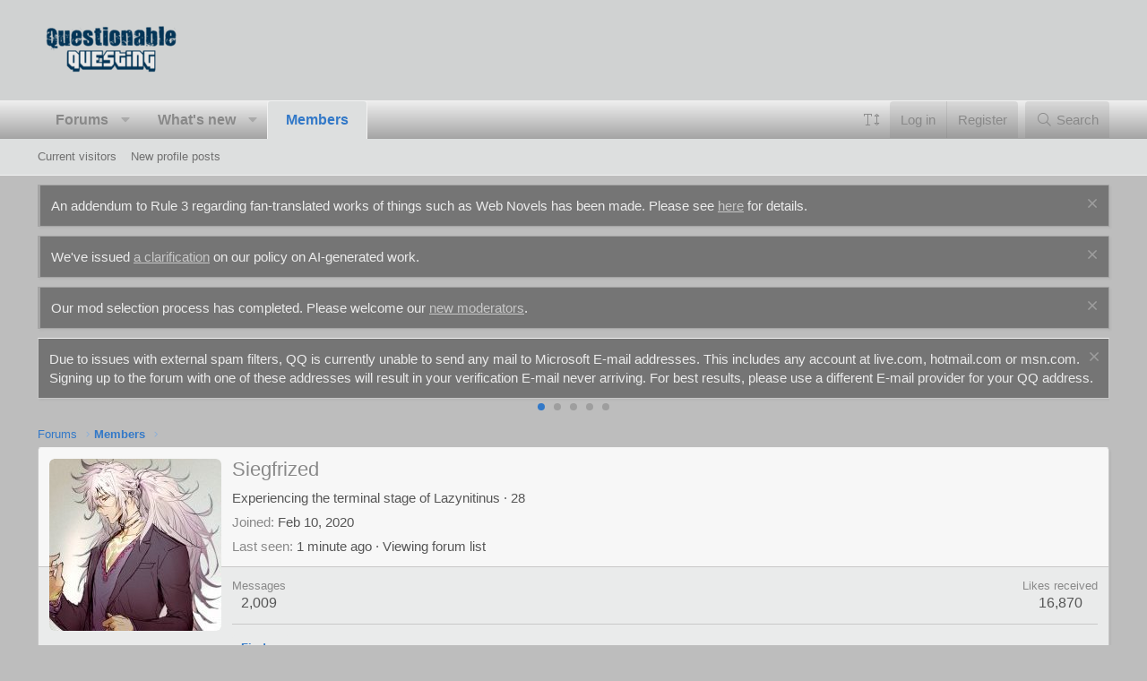

--- FILE ---
content_type: text/html; charset=utf-8
request_url: https://forum.questionablequesting.com/members/siegfrized.47403/
body_size: 18096
content:
<!DOCTYPE html>
<html id="XF" lang="en-US" dir="LTR"
	data-app="public"
	data-template="member_view"
	data-container-key=""
	data-content-key=""
	data-logged-in="false"
	data-cookie-prefix="xf_"
	data-csrf="1768835930,320a1ba2e52dfb88f2072466f7689568"
	class="has-no-js template-member_view XenBase layout-default style-light sidebar-right   xb-toggle-default xb-sidebar-show stickyNav"
	>
<head>
	<meta charset="utf-8" />
	<meta http-equiv="X-UA-Compatible" content="IE=Edge" />
	<meta name="viewport" content="width=device-width, initial-scale=1, viewport-fit=cover">

	
	
	

	<title>Siegfrized | Questionable Questing</title>

	<link rel="manifest" href="/webmanifest.php">
	
		<meta name="theme-color" content="#d0d2d2" />
	

	<meta name="apple-mobile-web-app-title" content="Questionable Questing">
	

	
		<meta property="og:url" content="https://forum.questionablequesting.com/members/siegfrized.47403/" />
	
		<link rel="canonical" href="https://forum.questionablequesting.com/members/siegfrized.47403/" />
	
		
		<meta property="og:image" content="https://forum.questionablequesting.com/data/avatars/o/47/47403.jpg?1645191873" />
		<meta property="twitter:image" content="https://forum.questionablequesting.com/data/avatars/o/47/47403.jpg?1645191873" />
		<meta property="twitter:card" content="summary" />
	
	

	
		
	
	
	<meta property="og:site_name" content="Questionable Questing" />


	
	
		
	
	
	<meta property="og:type" content="website" />


	
	
		
	
	
	
		<meta property="og:title" content="Siegfrized" />
		<meta property="twitter:title" content="Siegfrized" />
	


	
	
	
	

	
	

	
	
	

	


	<link rel="preload" href="/styles/fonts/fa/fa-light-300.woff2?_v=5.15.3" as="font" type="font/woff2" crossorigin="anonymous" />


	<link rel="preload" href="/styles/fonts/fa/fa-solid-900.woff2?_v=5.15.3" as="font" type="font/woff2" crossorigin="anonymous" />


<link rel="preload" href="/styles/fonts/fa/fa-brands-400.woff2?_v=5.15.3" as="font" type="font/woff2" crossorigin="anonymous" />

	<link rel="stylesheet" href="/css.php?css=public%3Anormalize.css%2Cpublic%3Afa.css%2Cpublic%3Acore.less%2Cpublic%3Aapp.less&amp;s=35&amp;l=1&amp;d=1768008612&amp;k=234a72368c8ea2e4669bffee86ea6b43ce8cfa78" />

	<link rel="stylesheet" href="/css.php?css=public%3Alightslider.less%2Cpublic%3Amember.less%2Cpublic%3Amessage.less%2Cpublic%3Anotices.less%2Cpublic%3AsvESE_autocomplete.less%2Cpublic%3Axb.less%2Cpublic%3Aextra.less&amp;s=35&amp;l=1&amp;d=1768008612&amp;k=57af9dab0e553699bd9792d20ece5b6a1e654fdf" />

	
		<script src="/js/xf/preamble.min.js?_v=b4dacab2"></script>
	

	
		<script src="/js/sv/fontresizer/preamble.min.js?_v=b4dacab2"></script>
	


	
	
	
</head>
<body data-template="member_view">

<div class="p-pageWrapper" id="top">

<div class="p-pageWrapper--helper"></div>



<div class="xb-page-wrapper xb-canvas-menuActive">
	
	
	<div class="xb-page-wrapper--helper"></div>
	
	


<header class="p-header" id="header">
	<div class="p-header-inner">
		<div class="p-header-content">

			<div class="p-header-logo p-header-logo--image">
				<a href="/">
						
					<img src="/styles/dark_responsive_green/xenforo/qq-blue-small.png" srcset="" alt="Questionable Questing"
						width="" height="" />
					
				</a>
			</div>

			
			
			
			
		</div>
	</div>
</header>

		

<div class="xb-content-wrapper">
	<div class="navigation-helper"></div>





	<div class="p-navSticky p-navSticky--primary" data-xf-init="sticky-header">
		
	<div class="p-nav--wrapper">
	<nav class="p-nav">
		<div class="p-nav-inner">
			<button type="button" class="button--plain p-nav-menuTrigger button" data-xf-click="off-canvas" data-menu=".js-headerOffCanvasMenu" tabindex="0" aria-label="Menu"><span class="button-text">
				<i aria-hidden="true"></i>
			</span></button>

			<div class="p-nav-smallLogo">
				<a href="/">
							
					<img src="/styles/dark_responsive_green/xenforo/qq-blue-small.png" srcset="" alt="Questionable Questing"
						width="" height="" />
					
					
				</a>
			</div>

			<div class="p-nav-scroller hScroller" data-xf-init="h-scroller" data-auto-scroll=".p-navEl.is-selected">
				<div class="hScroller-scroll">
					<ul class="p-nav-list js-offCanvasNavSource">
					
						<li class="navforums">
							
	<div class="p-navEl " data-has-children="true">
		

			
	
	<a href="/"
		class="p-navEl-link p-navEl-link--splitMenu "
		
		data-nav-id="forums">Forums</a>


			<a data-xf-key=""
				data-xf-click="menu"
				data-menu-pos-ref="< .p-navEl"
				class="p-navEl-splitTrigger"
				role="button"
				tabindex="0"
				aria-label="Toggle expanded"
				aria-expanded="false"
				aria-haspopup="true"></a>

		
		
			<div class="menu menu--structural" data-menu="menu" aria-hidden="true">
				<div class="menu-content">
					
						
	
	
	<a href="/whats-new/posts/"
		class="menu-linkRow u-indentDepth0 js-offCanvasCopy "
		
		data-nav-id="newPosts">New posts</a>

	

					
						
	
	
	<a href="/whats-new/threadmarks/"
		class="menu-linkRow u-indentDepth0 js-offCanvasCopy "
		 rel="nofollow"
		data-nav-id="newThreadmarks">New threadmarks</a>

	

					
				</div>
			</div>
		
	</div>

						</li>
					
						<li class="navwhatsNew">
							
	<div class="p-navEl " data-has-children="true">
		

			
	
	<a href="/whats-new/"
		class="p-navEl-link p-navEl-link--splitMenu "
		
		data-nav-id="whatsNew">What's new</a>


			<a data-xf-key=""
				data-xf-click="menu"
				data-menu-pos-ref="< .p-navEl"
				class="p-navEl-splitTrigger"
				role="button"
				tabindex="0"
				aria-label="Toggle expanded"
				aria-expanded="false"
				aria-haspopup="true"></a>

		
		
			<div class="menu menu--structural" data-menu="menu" aria-hidden="true">
				<div class="menu-content">
					
						
	
	
	<a href="/whats-new/posts/"
		class="menu-linkRow u-indentDepth0 js-offCanvasCopy "
		 rel="nofollow"
		data-nav-id="whatsNewPosts">New posts</a>

	

					
						
	
	
	<a href="/whats-new/profile-posts/"
		class="menu-linkRow u-indentDepth0 js-offCanvasCopy "
		 rel="nofollow"
		data-nav-id="whatsNewProfilePosts">New profile posts</a>

	

					
						
	
	
	<a href="/whats-new/threadmarks/"
		class="menu-linkRow u-indentDepth0 js-offCanvasCopy "
		 rel="nofollow"
		data-nav-id="whatsNewThreadmarks">New threadmarks</a>

	

					
						
	
	
	<a href="/whats-new/latest-activity"
		class="menu-linkRow u-indentDepth0 js-offCanvasCopy "
		 rel="nofollow"
		data-nav-id="latestActivity">Latest activity</a>

	

					
				</div>
			</div>
		
	</div>

						</li>
					
						<li class="navmembers">
							
	<div class="p-navEl is-selected" data-has-children="true">
		

			
	
	<a href="/members/"
		class="p-navEl-link p-navEl-link--splitMenu "
		
		data-nav-id="members">Members</a>


			<a data-xf-key=""
				data-xf-click="menu"
				data-menu-pos-ref="< .p-navEl"
				class="p-navEl-splitTrigger"
				role="button"
				tabindex="0"
				aria-label="Toggle expanded"
				aria-expanded="false"
				aria-haspopup="true"></a>

		
		
			<div class="menu menu--structural" data-menu="menu" aria-hidden="true">
				<div class="menu-content">
					
						
	
	
	<a href="/online/"
		class="menu-linkRow u-indentDepth0 js-offCanvasCopy "
		
		data-nav-id="currentVisitors">Current visitors</a>

	

					
						
	
	
	<a href="/whats-new/profile-posts/"
		class="menu-linkRow u-indentDepth0 js-offCanvasCopy "
		 rel="nofollow"
		data-nav-id="newProfilePosts">New profile posts</a>

	

					
				</div>
			</div>
		
	</div>

						</li>
					
					</ul>
				</div>
			</div>
			
			

			
			
			<div class="p-nav-opposite">
				

	
	<div class="p-navgroup-link p-navgroup-link--iconic p-header-font-size u-jsOnly"
		 data-button-text="Save" 
		 data-xf-click="sv-font-size-chooser-form" 
		 role="button" 
		 data-allowed-sizes="[[&quot;0.75em&quot;,&quot;12px&quot;],[&quot;0.875em&quot;,&quot;14px&quot;],[&quot;1.125em&quot;,&quot;18px&quot;],[&quot;1.25em&quot;,&quot;20px&quot;],[&quot;1.375em&quot;,&quot;22px&quot;],[&quot;1.5em&quot;,&quot;24px&quot;],[&quot;1.75em&quot;,&quot;28px&quot;],[&quot;2em&quot;,&quot;32px&quot;],[&quot;1em&quot;,&quot;16px&quot;]]"
		 data-xf-init="tooltip"
		 title="Change font size…"
		 aria-label="Change font size…"
		 aria-expanded="false"
		 aria-haspopup="true">
		<i class="fa--xf fal fa-text-height" aria-hidden="true"></i>
	</div>

	<script class="js-extraPhrases" type="application/json">
		{
			"default": "Default",
			"settings": "Settings",
			"font_size": "Font size"
		}
	</script>



<div class="p-navgroup p-account p-navgroup--guest">
					
						<a href="/login/" class="p-navgroup-link p-navgroup-link--textual p-navgroup-link--logIn"
							>
							<span class="p-navgroup-linkText">Log in</span>
						</a>
						
							<a href="/login/register" class="p-navgroup-link p-navgroup-link--textual p-navgroup-link--register"
								>
								<span class="p-navgroup-linkText">Register</span>
							</a>
						
					
					
					
				</div>

				<div class="p-navgroup p-discovery">
					<a href="/whats-new/"
						class="p-navgroup-link p-navgroup-link--iconic p-navgroup-link--whatsnew"
						aria-label="What&#039;s new"
						title="What&#039;s new">
						<i aria-hidden="true"></i>
						<span class="p-navgroup-linkText">What's new</span>
					</a>

					
						<a href="/search/"
							class="p-navgroup-link p-navgroup-link--iconic p-navgroup-link--search"
							data-xf-click="menu"
							data-xf-key=""
							aria-label="Search"
							aria-expanded="false"
							aria-haspopup="true"
							title="Search">
							<i aria-hidden="true"></i>
							<span class="p-navgroup-linkText">Search</span>
						</a>
						<div class="menu menu--structural menu--wide" data-menu="menu" aria-hidden="true">
							<form action="/search/search" method="post"
								class="menu-content"
								data-xf-init="quick-search">

								<h3 class="menu-header">Search</h3>
								
								<div class="menu-row">
									
										<input type="text" class="input" data-xf-init="ese-autocomplete" name="keywords" data-acurl="/search/search?autocomplete=1" data-autocomplete-filter="[&quot;post&quot;]" placeholder="Search…" aria-label="Search" data-menu-autofocus="true" />
									
								</div>


	
		<div class="menu-row">
			
				
	
		
		

		
			<label class="iconic"><input type="checkbox"  name="c[container_only]" value="1" /><i aria-hidden="true"></i><span class="iconic-label">Search titles and first posts only</span></label>

		
	

			
		</div>
	

								
								<div class="menu-row">
									<label class="iconic"><input type="checkbox"  name="c[title_only]" value="1" /><i aria-hidden="true"></i><span class="iconic-label">Search titles only

												
													<span tabindex="0" role="button"
														data-xf-init="tooltip" data-trigger="hover focus click" title="Tags will also be searched in content where tags are supported">

														<i class="fa--xf far fa-question-circle u-muted u-smaller" aria-hidden="true"></i>
													</span></span></label>

								</div>
								
								<div class="menu-row">
									<div class="inputGroup">
										<span class="inputGroup-text" id="ctrl_search_menu_by_member">By:</span>
										<input type="text" class="input" name="c[users]" data-xf-init="auto-complete" placeholder="Member" aria-labelledby="ctrl_search_menu_by_member" />
									</div>
								</div>

<div class="menu-row">
	<div class="inputGroup">
		<span class="inputGroup-text">Words:</span>
		<input class="input" 
			   name="c[word_count][lower]" 
			   value="" 
			   placeholder="Lower bound" /> 
	</div>
</div>


								
	
	

<div class="menu-footer">
									<span class="menu-footer-controls">
										<button type="submit" class="button--primary button button--icon button--icon--search"><span class="button-text">Search</span></button>
										<a href="/search/" class="button"><span class="button-text">Advanced search…</span></a>
									</span>
								</div>

								<input type="hidden" name="_xfToken" value="1768835930,320a1ba2e52dfb88f2072466f7689568" />
							</form>
						</div>
					
				</div>
			</div>
				

		</div>
	</nav>
	</div>

	</div>
	
	
		<div class="p-sectionLinks--wrapper">
		<div class="p-sectionLinks">
			<div class="p-sectionLinks-inner">
				<div class="hScroller" data-xf-init="h-scroller">
				<div class="hScroller-scroll">
					<ul class="p-sectionLinks-list">
					
						<li>
							
	<div class="p-navEl " >
		

			
	
	<a href="/online/"
		class="p-navEl-link "
		
		data-nav-id="currentVisitors">Current visitors</a>


			

		
		
	</div>

						</li>
					
						<li>
							
	<div class="p-navEl " >
		

			
	
	<a href="/whats-new/profile-posts/"
		class="p-navEl-link "
		 rel="nofollow"
		data-nav-id="newProfilePosts">New profile posts</a>


			

		
		
	</div>

						</li>
					
					</ul>
				</div>
				</div>
			<div class="p-sectionLinks-right">
				
				
			</div>
			</div>
		</div>
		</div>
	




<div class="offCanvasMenu offCanvasMenu--nav js-headerOffCanvasMenu" data-menu="menu" aria-hidden="true" data-ocm-builder="navigation">
	<div class="offCanvasMenu-backdrop" data-menu-close="true"></div>
	<div class="offCanvasMenu-content">
		<div class="offCanvasMenu-content--inner">
		
		<div class="offCanvasMenu-header">
			Menu
			<a class="offCanvasMenu-closer" data-menu-close="true" role="button" tabindex="0" aria-label="Close"></a>
		</div>
		
			<div class="p-offCanvasRegisterLink">
				<div class="offCanvasMenu-linkHolder">
					<a href="/login/" class="offCanvasMenu-link">
						Log in
					</a>
				</div>
				<hr class="offCanvasMenu-separator" />
				
					<div class="offCanvasMenu-linkHolder">
						<a href="/login/register" class="offCanvasMenu-link">
							Register
						</a>
					</div>
					<hr class="offCanvasMenu-separator" />
				
			</div>
		
		<div class="offCanvasMenu-subHeader">Navigation</div>
		<div class="js-offCanvasNavTarget"></div>
		<div class="offCanvasMenu-installBanner js-installPromptContainer" style="display: none;" data-xf-init="install-prompt">
			<div class="offCanvasMenu-installBanner-header">Install the app</div>
			<button type="button" class="js-installPromptButton button"><span class="button-text">Install</span></button>
			<template class="js-installTemplateIOS">
				<div class="overlay-title">How to install the app on iOS</div>
				<div class="block-body">
					<div class="block-row">
						<p>
							Follow along with the video below to see how to install our site as a web app on your home screen.
						</p>
						<p style="text-align: center">
							<video src="/styles/default/xenforo/add_to_home.mp4"
								width="280" height="480" autoplay loop muted playsinline></video>
						</p>
						<p>
							<small><strong>Note:</strong> This feature may not be available in some browsers.</small>
						</p>
					</div>
				</div>
			</template>
		</div>

			<div class="offCanvasMenu-subHeader">More options</div>
					
			
			
				
					<div class="offCanvasMenu-linkHolder">
						<a href="/misc/contact" class="offCanvasMenu-link" data-menu-close="true" data-nav-id="contactUs" data-xf-click="overlay">Contact us</a>
					</div>
				
			
			<div class="offCanvasMenu-linkHolder">
				<a class="offCanvasMenu-link" data-menu-close="true" data-nav-id="closeMenu" role="button" tabindex="0" aria-label="Close">Close Menu</a>
			</div>
			
		</div>

	</div>
</div>

	
	
<div class="p-body">
	<div class="p-body-inner">
		
		<!--XF:EXTRA_OUTPUT-->

		
			
	
		
		
		

		<ul class="notices notices--block notices--isMulti js-notices"
			data-xf-init="notices"
			data-type="block"
			data-scroll-interval="6">

			
				
	<li class="notice js-notice notice--primary"
		data-notice-id="42"
		data-delay-duration="0"
		data-display-duration="0"
		data-auto-dismiss=""
		data-visibility="">

		
		<div class="notice-content">
			
				<a href="/account/dismiss-notice?notice_id=42" class="notice-dismiss js-noticeDismiss" data-xf-init="tooltip" title="Dismiss notice"></a>
			
			An addendum to Rule 3 regarding fan-translated works of things such as Web Novels has been made. Please see  <a href="https://forum.questionablequesting.com/threads/rule-3-addendum-translations-of-others-works.30698/">here</a> for details.
		</div>
	</li>

			
				
	<li class="notice js-notice notice--primary"
		data-notice-id="47"
		data-delay-duration="0"
		data-display-duration="0"
		data-auto-dismiss=""
		data-visibility="">

		
		<div class="notice-content">
			
				<a href="/account/dismiss-notice?notice_id=47" class="notice-dismiss js-noticeDismiss" data-xf-init="tooltip" title="Dismiss notice"></a>
			
			We've issued <a href="https://forum.questionablequesting.com/threads/clarification-regarding-ai-policy.33495/">a clarification</a> on our policy on AI-generated work.
		</div>
	</li>

			
				
	<li class="notice js-notice notice--primary"
		data-notice-id="49"
		data-delay-duration="0"
		data-display-duration="0"
		data-auto-dismiss=""
		data-visibility="">

		
		<div class="notice-content">
			
				<a href="/account/dismiss-notice?notice_id=49" class="notice-dismiss js-noticeDismiss" data-xf-init="tooltip" title="Dismiss notice"></a>
			
			Our mod selection process has completed. Please welcome our <a href="https://forum.questionablequesting.com/threads/moderator-applications-2025-edition.33624/post-11082041">new moderators</a>.
		</div>
	</li>

			
		</ul>
	

		

		
			
	
		
		
		
			
			
		

		<ul class="notices notices--scrolling notices--isMulti js-notices"
			data-xf-init="notices"
			data-type="scrolling"
			data-scroll-interval="6">

			
				
	<li class="notice js-notice notice--primary"
		data-notice-id="25"
		data-delay-duration="0"
		data-display-duration="0"
		data-auto-dismiss=""
		data-visibility="">

		
		<div class="notice-content">
			
				<a href="/account/dismiss-notice?notice_id=25" class="notice-dismiss js-noticeDismiss" data-xf-init="tooltip" title="Dismiss notice"></a>
			
			Due to issues with external spam filters, QQ is currently unable to send any mail to Microsoft E-mail addresses. This includes any account at live.com, hotmail.com or msn.com.

Signing up to the forum with one of these addresses will result in your verification E-mail never arriving. For best results, please use a different E-mail provider for your QQ address.
		</div>
	</li>

			
				
	<li class="notice js-notice notice--primary"
		data-notice-id="1"
		data-delay-duration="0"
		data-display-duration="0"
		data-auto-dismiss=""
		data-visibility="">

		
		<div class="notice-content">
			
				<a href="/account/dismiss-notice?notice_id=1" class="notice-dismiss js-noticeDismiss" data-xf-init="tooltip" title="Dismiss notice"></a>
			
			For prospective new members, a word of warning: don't use common names like Dennis, Simon, or Kenny if you decide to create an account. Spammers have used them all before you and gotten those names flagged in the anti-spam databases. Your account registration will be rejected because of it.
		</div>
	</li>

			
				
	<li class="notice js-notice notice--primary"
		data-notice-id="3"
		data-delay-duration="0"
		data-display-duration="0"
		data-auto-dismiss=""
		data-visibility="">

		
		<div class="notice-content">
			
				<a href="/account/dismiss-notice?notice_id=3" class="notice-dismiss js-noticeDismiss" data-xf-init="tooltip" title="Dismiss notice"></a>
			
			Since it has happened MULTIPLE times now, I want to be very clear about this. You do not get to abandon an account and create a new one. You do not get to pass an account to someone else and create a new one. If you do so anyway, you will be banned for creating sockpuppets.
		</div>
	</li>

			
				
	<li class="notice js-notice notice--primary"
		data-notice-id="9"
		data-delay-duration="0"
		data-display-duration="0"
		data-auto-dismiss=""
		data-visibility="">

		
		<div class="notice-content">
			
				<a href="/account/dismiss-notice?notice_id=9" class="notice-dismiss js-noticeDismiss" data-xf-init="tooltip" title="Dismiss notice"></a>
			
			Due to the actions of particularly persistent spammers and trolls, we will be banning disposable email addresses from today onward.
		</div>
	</li>

			
				
	<li class="notice js-notice notice--primary"
		data-notice-id="33"
		data-delay-duration="0"
		data-display-duration="0"
		data-auto-dismiss=""
		data-visibility="">

		
		<div class="notice-content">
			
				<a href="/account/dismiss-notice?notice_id=33" class="notice-dismiss js-noticeDismiss" data-xf-init="tooltip" title="Dismiss notice"></a>
			
			The rules regarding NSFW links have been updated. See <a href="https://forum.questionablequesting.com/threads/rules.1/#post-6003273">here</a> for details.
		</div>
	</li>

			
		</ul>
	

		

		 
		
		
	
		<div class="p-breadcrumbs--parent ">
		<ul class="p-breadcrumbs "
			itemscope itemtype="https://schema.org/BreadcrumbList">
		
			

			
			

			
				
				
	<li itemprop="itemListElement" itemscope itemtype="https://schema.org/ListItem">
		<a href="/" itemprop="item">
			<span itemprop="name">Forums</span>
		</a>
		<meta itemprop="position" content="1" />
	</li>

			

			
				
				
	<li itemprop="itemListElement" itemscope itemtype="https://schema.org/ListItem">
		<a href="/members/" itemprop="item">
			<span itemprop="name">Members</span>
		</a>
		<meta itemprop="position" content="2" />
	</li>

			
			

		
		</ul>
		
		</div>
	

		


		

		
	<noscript class="js-jsWarning"><div class="blockMessage blockMessage--important blockMessage--iconic u-noJsOnly">JavaScript is disabled. For a better experience, please enable JavaScript in your browser before proceeding.</div></noscript>

		
	<div class="blockMessage blockMessage--important blockMessage--iconic js-browserWarning" style="display: none">You are using an out of date browser. It  may not display this or other websites correctly.<br />You should upgrade or use an <a href="https://www.google.com/chrome/" target="_blank" rel="noopener">alternative browser</a>.</div>


		
		 
			
		
		
		

		<div class="p-body-main  ">
			
			<div class="p-body-contentCol"></div>
			

			

			<div class="p-body-content">
				
				
				
					
						
				
				<div class="p-body-pageContent">






	
	
	
	
	
		
	
	
	


	
	
		
	
	
	


	
	
		
	
	
	


	






<div class="block">
	<div class="block-container">
		<div class="block-body">
			<div class="memberHeader ">
				
			<div class="memberProfileBanner memberHeader-main memberProfileBanner-u47403-l" data-toggle-class="memberHeader--withBanner"  >
					<div class="memberHeader-mainContent">
						<span class="memberHeader-avatar">
							<span class="avatarWrapper">
								<a href="/data/avatars/o/47/47403.jpg?1645191873" class="avatar avatar--l" data-user-id="47403">
			<img src="/data/avatars/l/47/47403.jpg?1645191873"  alt="Siegfrized" class="avatar-u47403-l" width="192" height="192" /> 
		</a>
								
							</span>
						</span>
						<div class="memberHeader-content memberHeader-content--info">
						

						<h1 class="memberHeader-name">
							<span class="memberHeader-nameWrapper">
								<span class="username " dir="auto" data-user-id="47403">Siegfrized</span>
							</span>
							
						</h1>

						

						<div class="memberHeader-blurbContainer">
							<div class="memberHeader-blurb" dir="auto" ><span class="userTitle" dir="auto">Experiencing the terminal stage of Lazynitinus</span> <span role="presentation" aria-hidden="true">&middot;</span> 28</div>

							<div class="memberHeader-blurb">
								<dl class="pairs pairs--inline">
									<dt>Joined</dt>
									<dd><time  class="u-dt" dir="auto" datetime="2020-02-10T10:13:06+0000" data-time="1581329586" data-date-string="Feb 10, 2020" data-time-string="10:13 AM" title="Feb 10, 2020 at 10:13 AM">Feb 10, 2020</time></dd>
								</dl>
							</div>

							
								<div class="memberHeader-blurb">
									<dl class="pairs pairs--inline">
										<dt>Last seen</dt>
										<dd dir="auto">
											<time  class="u-dt" dir="auto" datetime="2026-01-19T15:17:48+0000" data-time="1768835868" data-date-string="Jan 19, 2026" data-time-string="3:17 PM" title="Jan 19, 2026 at 3:17 PM">1 minute ago</time> <span role="presentation" aria-hidden="true">&middot;</span> Viewing forum list
										</dd>
									</dl>
								</div>
							



						</div>
					</div>
					</div>
				</div>
		

				<div class="memberHeader-content">
					<div class="memberHeader-stats">
						<div class="pairJustifier">
							
	
	
	<dl class="pairs pairs--rows pairs--rows--centered fauxBlockLink">
		<dt>Messages</dt>
		<dd>
			<a href="/search/member?user_id=47403" class="fauxBlockLink-linkRow u-concealed">
				2,009
			</a>
		</dd>
	</dl>
	
	
	
	<dl class="pairs pairs--rows pairs--rows--centered">
		<dt>Likes received</dt>
		<dd>
			16,870
		</dd>
	</dl>
	
	
	
	

						</div>
					</div>

					
						<hr class="memberHeader-separator" />

						<div class="memberHeader-buttons">
							
								
	
	

	

	
		<div class="buttonGroup">
		
			
			
			
				<div class="buttonGroup-buttonWrapper">
					<button type="button" class="button--link menuTrigger button" data-xf-click="menu" aria-expanded="false" aria-haspopup="true"><span class="button-text">Find</span></button>
					<div class="menu" data-menu="menu" aria-hidden="true">
						<div class="menu-content">
							<h4 class="menu-header">Find content</h4>
							
							<a href="/search/member?user_id=47403" rel="nofollow" class="menu-linkRow">Find all content by Siegfrized</a>
							<a href="/search/member?user_id=47403&amp;content=thread" rel="nofollow" class="menu-linkRow">Find all threads by Siegfrized</a>
							<a href="/search/member?user_id=47403&amp;content=thread&amp;c[nodes][0]=19&amp;c[nodes][1]=28&amp;c[nodes][2]=29&amp;c[nodes][3]=30" rel="nofollow" class="menu-linkRow">Find all stories by Siegfrized</a>
							<a href="/search/member?user_id=47403&amp;content=thread&amp;c[nodes][0]=20&amp;c[nodes][1]=22&amp;c[nodes][2]=11&amp;c[nodes][3]=12" rel="nofollow" class="menu-linkRow">Find all quests by Siegfrized</a>
							
						</div>
					</div>
				</div>
			
			

		
		</div>
		
	
	

							
						</div>
					
				</div>

			</div>
		</div>
		<h2 class="block-tabHeader block-tabHeader--memberTabs tabs hScroller"
			data-xf-init="tabs h-scroller"
			data-panes=".js-memberTabPanes"
			data-state="replace"
			role="tablist">
			<span class="hScroller-scroll">
				
				
					<a href="/members/siegfrized.47403/"
						class="tabs-tab is-active"
						role="tab"
						aria-controls="profile-posts">Profile posts</a>
				

				
					
						<a href="/members/siegfrized.47403/latest-activity"
							rel="nofollow"
							class="tabs-tab"
							id="latest-activity"
							role="tab">Latest activity</a>
					
				

				<a href="/members/siegfrized.47403/recent-content"
					rel="nofollow"
					class="tabs-tab"
					id="recent-content"
					role="tab">Postings</a>

				

				<a href="/members/siegfrized.47403/about"
					class="tabs-tab"
					id="about"
					role="tab">About</a>

				
				
				
	

	




	<a href="/members/siegfrized.47403/post-areas"
	   class="tabs-tab"
	   id="postAreas"
	   role="tab">Post areas</a>


			</span>
		</h2>
	</div>
</div>



<ul class="tabPanes js-memberTabPanes">
	
	
		<li class="is-active" role="tabpanel" id="profile-posts">
			

			
	


			<div class="block block--messages"
				data-xf-init="lightbox inline-mod"
				data-type="profile_post"
				data-href="/inline-mod/">

				<div class="block-container">
					<div class="block-body js-replyNewMessageContainer">
						

						
							
								

	
	

	<article class="message message--simple  js-inlineModContainer"
		data-author="Siegfrized"
		data-content="profile-post-103445"
		id="js-profilePost-103445">

		<span class="u-anchorTarget" id="profile-post-103445"></span>
		<div class="message-inner">
			<div class="message-cell message-cell--user">
				
	<header class="message-user"
		itemprop="" itemscope itemtype="https://schema.org/Person" itemid="https://forum.questionablequesting.com/members/siegfrized.47403/">

		
			<meta itemprop="name" content="Siegfrized" />
			
				<meta itemprop="url" content="https://forum.questionablequesting.com/members/siegfrized.47403/" />
			
		

		<div class="message-avatar">
			<div class="message-avatar-wrapper">
				<a href="/members/siegfrized.47403/" class="avatar avatar--s" data-user-id="47403" data-xf-init="member-tooltip">
			<img src="/data/avatars/s/47/47403.jpg?1645191873" srcset="/data/avatars/m/47/47403.jpg?1645191873 2x" alt="Siegfrized" class="avatar-u47403-s" width="48" height="48" itemprop="image" /> 
		</a>
			</div>
		</div>
		<span class="message-userArrow"></span>
	</header>

			</div>
			<div class="message-cell message-cell--main">
				<div class="message-main js-quickEditTarget">
					<div class="message-content js-messageContent">
						<header class="message-attribution message-attribution--plain">
							<ul class="listInline listInline--bullet">
								<li class="message-attribution-user">
									<a href="/members/siegfrized.47403/" class="avatar avatar--xxs" data-user-id="47403" data-xf-init="member-tooltip">
			<img src="/data/avatars/s/47/47403.jpg?1645191873"  alt="Siegfrized" class="avatar-u47403-s" width="48" height="48" /> 
		</a>
									<h4 class="attribution">
	
		<a href="/members/siegfrized.47403/" class="username " dir="auto" data-user-id="47403" data-xf-init="member-tooltip">Siegfrized</a>
	
</h4>
								</li>
								<li><a href="/profile-posts/103445/" class="u-concealed" rel="nofollow"><time  class="u-dt" dir="auto" datetime="2025-11-12T07:39:18+0000" data-time="1762933158" data-date-string="Nov 12, 2025" data-time-string="7:39 AM" title="Nov 12, 2025 at 7:39 AM">Nov 12, 2025</time></a></li>
							</ul>
						</header>

						
						
						

						<div class="lbContainer js-lbContainer"
							data-lb-id="profile-post-103445"
							data-lb-caption-desc="Siegfrized &middot; Nov 12, 2025 at 7:39 AM">
							<article class="message-body">
								<div class="bbWrapper">I Did It! NNNN!</div>
							</article>

							
						</div>
					</div>

					<footer class="message-footer">
						<div class="message-actionBar actionBar">
							

							

						</div>

						<section class="message-responses js-messageResponses">
							<div class="message-responseRow message-responseRow--reactions js-reactionsList "></div>

							
								<div class="js-replyNewMessageContainer"></div>
							

							
						</section>
					</footer>
				</div>
			</div>
		</div>
	</article>

							
								

	
	

	<article class="message message--simple  js-inlineModContainer"
		data-author="Siegfrized"
		data-content="profile-post-85570"
		id="js-profilePost-85570">

		<span class="u-anchorTarget" id="profile-post-85570"></span>
		<div class="message-inner">
			<div class="message-cell message-cell--user">
				
	<header class="message-user"
		itemprop="" itemscope itemtype="https://schema.org/Person" itemid="https://forum.questionablequesting.com/members/siegfrized.47403/">

		
			<meta itemprop="name" content="Siegfrized" />
			
				<meta itemprop="url" content="https://forum.questionablequesting.com/members/siegfrized.47403/" />
			
		

		<div class="message-avatar">
			<div class="message-avatar-wrapper">
				<a href="/members/siegfrized.47403/" class="avatar avatar--s" data-user-id="47403" data-xf-init="member-tooltip">
			<img src="/data/avatars/s/47/47403.jpg?1645191873" srcset="/data/avatars/m/47/47403.jpg?1645191873 2x" alt="Siegfrized" class="avatar-u47403-s" width="48" height="48" itemprop="image" /> 
		</a>
			</div>
		</div>
		<span class="message-userArrow"></span>
	</header>

			</div>
			<div class="message-cell message-cell--main">
				<div class="message-main js-quickEditTarget">
					<div class="message-content js-messageContent">
						<header class="message-attribution message-attribution--plain">
							<ul class="listInline listInline--bullet">
								<li class="message-attribution-user">
									<a href="/members/siegfrized.47403/" class="avatar avatar--xxs" data-user-id="47403" data-xf-init="member-tooltip">
			<img src="/data/avatars/s/47/47403.jpg?1645191873"  alt="Siegfrized" class="avatar-u47403-s" width="48" height="48" /> 
		</a>
									<h4 class="attribution">
	
		<a href="/members/siegfrized.47403/" class="username " dir="auto" data-user-id="47403" data-xf-init="member-tooltip">Siegfrized</a>
	
</h4>
								</li>
								<li><a href="/profile-posts/85570/" class="u-concealed" rel="nofollow"><time  class="u-dt" dir="auto" datetime="2024-02-12T10:07:29+0000" data-time="1707732449" data-date-string="Feb 12, 2024" data-time-string="10:07 AM" title="Feb 12, 2024 at 10:07 AM">Feb 12, 2024</time></a></li>
							</ul>
						</header>

						
						
						

						<div class="lbContainer js-lbContainer"
							data-lb-id="profile-post-85570"
							data-lb-caption-desc="Siegfrized &middot; Feb 12, 2024 at 10:07 AM">
							<article class="message-body">
								<div class="bbWrapper">A good story is when there is smut on it yet can't remember any of it.</div>
							</article>

							
						</div>
					</div>

					<footer class="message-footer">
						<div class="message-actionBar actionBar">
							

							

						</div>

						<section class="message-responses js-messageResponses">
							<div class="message-responseRow message-responseRow--reactions js-reactionsList is-active">
								
	
	
		<ul class="reactionSummary">
		
			<li><span class="reaction reaction--small reaction--1" data-reaction-id="1"><i aria-hidden="true"></i><img src="[data-uri]" class="reaction-sprite js-reaction" alt="Like" title="Like" /></span></li>
		
		</ul>
	


<span class="u-srOnly">Reactions:</span>
<a class="reactionsBar-link" href="/profile-posts/85570/reactions" data-xf-click="overlay" data-cache="false" rel="nofollow"><bdi>D_Catalyst99</bdi> and <bdi>Crimson Reiter</bdi></a>
							</div>

							
								<div class="js-replyNewMessageContainer"></div>
							

							
						</section>
					</footer>
				</div>
			</div>
		</div>
	</article>

							
								

	
	

	<article class="message message--simple  js-inlineModContainer"
		data-author="Azathras Salvation"
		data-content="profile-post-85217"
		id="js-profilePost-85217">

		<span class="u-anchorTarget" id="profile-post-85217"></span>
		<div class="message-inner">
			<div class="message-cell message-cell--user">
				
	<header class="message-user"
		itemprop="" itemscope itemtype="https://schema.org/Person" itemid="https://forum.questionablequesting.com/members/azathras-salvation.138601/">

		
			<meta itemprop="name" content="Azathras Salvation" />
			
				<meta itemprop="url" content="https://forum.questionablequesting.com/members/azathras-salvation.138601/" />
			
		

		<div class="message-avatar">
			<div class="message-avatar-wrapper">
				<a href="/members/azathras-salvation.138601/" class="avatar avatar--s" data-user-id="138601" data-xf-init="member-tooltip">
			<img src="/data/avatars/s/138/138601.jpg?1755792612" srcset="/data/avatars/m/138/138601.jpg?1755792612 2x" alt="Azathras Salvation" class="avatar-u138601-s" width="48" height="48" itemprop="image" /> 
		</a>
			</div>
		</div>
		<span class="message-userArrow"></span>
	</header>

			</div>
			<div class="message-cell message-cell--main">
				<div class="message-main js-quickEditTarget">
					<div class="message-content js-messageContent">
						<header class="message-attribution message-attribution--plain">
							<ul class="listInline listInline--bullet">
								<li class="message-attribution-user">
									<a href="/members/azathras-salvation.138601/" class="avatar avatar--xxs" data-user-id="138601" data-xf-init="member-tooltip">
			<img src="/data/avatars/s/138/138601.jpg?1755792612"  alt="Azathras Salvation" class="avatar-u138601-s" width="48" height="48" /> 
		</a>
									<h4 class="attribution">
	
		<a href="/members/azathras-salvation.138601/" class="username " dir="auto" data-user-id="138601" data-xf-init="member-tooltip">Azathras Salvation</a>
	
</h4>
								</li>
								<li><a href="/profile-posts/85217/" class="u-concealed" rel="nofollow"><time  class="u-dt" dir="auto" datetime="2024-02-03T20:51:24+0000" data-time="1706993484" data-date-string="Feb 3, 2024" data-time-string="8:51 PM" title="Feb 3, 2024 at 8:51 PM">Feb 3, 2024</time></a></li>
							</ul>
						</header>

						
						
						

						<div class="lbContainer js-lbContainer"
							data-lb-id="profile-post-85217"
							data-lb-caption-desc="Azathras Salvation &middot; Feb 3, 2024 at 8:51 PM">
							<article class="message-body">
								<div class="bbWrapper">I pay my respects to the writer that entertained people with her imagination. May she get Isekai'd in a Yuri dreamland.</div>
							</article>

							
						</div>
					</div>

					<footer class="message-footer">
						<div class="message-actionBar actionBar">
							

							

						</div>

						<section class="message-responses js-messageResponses">
							<div class="message-responseRow message-responseRow--reactions js-reactionsList is-active">
								
	
	
		<ul class="reactionSummary">
		
			<li><span class="reaction reaction--small reaction--1" data-reaction-id="1"><i aria-hidden="true"></i><img src="[data-uri]" class="reaction-sprite js-reaction" alt="Like" title="Like" /></span></li>
		
		</ul>
	


<span class="u-srOnly">Reactions:</span>
<a class="reactionsBar-link" href="/profile-posts/85217/reactions" data-xf-click="overlay" data-cache="false" rel="nofollow"><bdi>TotallyNotSnipez</bdi> and <bdi>Siegfrized</bdi></a>
							</div>

							
								<div class="js-replyNewMessageContainer"></div>
							

							
						</section>
					</footer>
				</div>
			</div>
		</div>
	</article>

							
								

	
	

	<article class="message message--simple  js-inlineModContainer"
		data-author="Spelloyal"
		data-content="profile-post-84058"
		id="js-profilePost-84058">

		<span class="u-anchorTarget" id="profile-post-84058"></span>
		<div class="message-inner">
			<div class="message-cell message-cell--user">
				
	<header class="message-user"
		itemprop="" itemscope itemtype="https://schema.org/Person" itemid="https://forum.questionablequesting.com/members/spelloyal.49957/">

		
			<meta itemprop="name" content="Spelloyal" />
			
				<meta itemprop="url" content="https://forum.questionablequesting.com/members/spelloyal.49957/" />
			
		

		<div class="message-avatar">
			<div class="message-avatar-wrapper">
				<a href="/members/spelloyal.49957/" class="avatar avatar--s" data-user-id="49957" data-xf-init="member-tooltip">
			<img src="/data/avatars/s/49/49957.jpg?1653248130" srcset="/data/avatars/m/49/49957.jpg?1653248130 2x" alt="Spelloyal" class="avatar-u49957-s" width="48" height="48" itemprop="image" /> 
		</a>
			</div>
		</div>
		<span class="message-userArrow"></span>
	</header>

			</div>
			<div class="message-cell message-cell--main">
				<div class="message-main js-quickEditTarget">
					<div class="message-content js-messageContent">
						<header class="message-attribution message-attribution--plain">
							<ul class="listInline listInline--bullet">
								<li class="message-attribution-user">
									<a href="/members/spelloyal.49957/" class="avatar avatar--xxs" data-user-id="49957" data-xf-init="member-tooltip">
			<img src="/data/avatars/s/49/49957.jpg?1653248130"  alt="Spelloyal" class="avatar-u49957-s" width="48" height="48" /> 
		</a>
									<h4 class="attribution">
	
		<a href="/members/spelloyal.49957/" class="username " dir="auto" data-user-id="49957" data-xf-init="member-tooltip">Spelloyal</a>
	
</h4>
								</li>
								<li><a href="/profile-posts/84058/" class="u-concealed" rel="nofollow"><time  class="u-dt" dir="auto" datetime="2024-01-08T17:43:38+0000" data-time="1704735818" data-date-string="Jan 8, 2024" data-time-string="5:43 PM" title="Jan 8, 2024 at 5:43 PM">Jan 8, 2024</time></a></li>
							</ul>
						</header>

						
						
						

						<div class="lbContainer js-lbContainer"
							data-lb-id="profile-post-84058"
							data-lb-caption-desc="Spelloyal &middot; Jan 8, 2024 at 5:43 PM">
							<article class="message-body">
								<div class="bbWrapper">Your status message made me curious, I thought it was actually about an author who stopped writing or possibly died, but when I took a look at the webnovel's profile I discovered that the author is still active so I was confused...</div>
							</article>

							
						</div>
					</div>

					<footer class="message-footer">
						<div class="message-actionBar actionBar">
							

							

						</div>

						<section class="message-responses js-messageResponses">
							<div class="message-responseRow message-responseRow--reactions js-reactionsList is-active">
								
	
	
		<ul class="reactionSummary">
		
			<li><span class="reaction reaction--small reaction--1" data-reaction-id="1"><i aria-hidden="true"></i><img src="[data-uri]" class="reaction-sprite js-reaction" alt="Like" title="Like" /></span></li>
		
		</ul>
	


<span class="u-srOnly">Reactions:</span>
<a class="reactionsBar-link" href="/profile-posts/84058/reactions" data-xf-click="overlay" data-cache="false" rel="nofollow"><bdi>Siegfrized</bdi></a>
							</div>

							
								
									<div class="message-responseRow u-jsOnly js-commentLoader">
										<a href="/profile-posts/84058/load-previous?before=1704758457"
											data-xf-click="comment-loader"
											data-container=".js-commentLoader"
											rel="nofollow">View previous comments…</a>
									</div>
								
								<div class="js-replyNewMessageContainer">
									
										

	

	<div class="message-responseRow ">
		<div class="comment"
			data-author="Spelloyal"
			data-content="profile-post-comment-131236"
			id="js-profilePostComment-131236">

			<div class="comment-inner">
				<span class="comment-avatar">
					<a href="/members/spelloyal.49957/" class="avatar avatar--xxs" data-user-id="49957" data-xf-init="member-tooltip">
			<img src="/data/avatars/s/49/49957.jpg?1653248130"  alt="Spelloyal" class="avatar-u49957-s" width="48" height="48" /> 
		</a>
				</span>
				<div class="comment-main">
					<span class="u-anchorTarget" id="profile-post-comment-131236"></span>
					<div class="js-quickEditTargetComment">
						<div class="comment-content">
							
							
							

							<div class="comment-contentWrapper">
								<a href="/members/spelloyal.49957/" class="username  comment-user" dir="auto" data-user-id="49957" data-xf-init="member-tooltip">Spelloyal</a>
								<div class="lbContainer js-lbContainer"
									data-lb-id="profile-post-comment-131236"
									data-lb-caption-desc="Spelloyal &middot; Jan 9, 2024 at 12:00 AM">
									<article class="comment-body">
										<div class="bbWrapper">Shit, this is so fucking sad. I was thinking about reading one of the completed fics I saw on the profile and now I really don't know if I'll be able to since I feel sad just thinking about this tragedy.</div>
									</article>
									
								</div>
							</div>
						</div>

						<footer class="comment-footer">
							<div class="comment-actionBar actionBar">
								<div class="actionBar-set actionBar-set--internal">
									<span class="actionBar-action"><time  class="u-dt" dir="auto" datetime="2024-01-09T00:00:57+0000" data-time="1704758457" data-date-string="Jan 9, 2024" data-time-string="12:00 AM" title="Jan 9, 2024 at 12:00 AM">Jan 9, 2024</time></span>
									

									
									
									
									
									
									
									
									

									
								</div>
								
							</div>

							<div class="comment-reactions js-commentReactionsList is-active">
								
	
	
		<ul class="reactionSummary">
		
			<li><span class="reaction reaction--small reaction--1" data-reaction-id="1"><i aria-hidden="true"></i><img src="[data-uri]" class="reaction-sprite js-reaction" alt="Like" title="Like" /></span></li>
		
		</ul>
	


<span class="u-srOnly">Reactions:</span>
<a class="reactionsBar-link" href="/profile-posts/comments/131236/reactions" data-xf-click="overlay" data-cache="false" rel="nofollow"><bdi>Siegfrized</bdi></a>
							</div>
						</footer>

					</div>
				</div>
			</div>
		</div>
	</div>

									
										

	

	<div class="message-responseRow ">
		<div class="comment"
			data-author="Siegfrized"
			data-content="profile-post-comment-131238"
			id="js-profilePostComment-131238">

			<div class="comment-inner">
				<span class="comment-avatar">
					<a href="/members/siegfrized.47403/" class="avatar avatar--xxs" data-user-id="47403" data-xf-init="member-tooltip">
			<img src="/data/avatars/s/47/47403.jpg?1645191873"  alt="Siegfrized" class="avatar-u47403-s" width="48" height="48" /> 
		</a>
				</span>
				<div class="comment-main">
					<span class="u-anchorTarget" id="profile-post-comment-131238"></span>
					<div class="js-quickEditTargetComment">
						<div class="comment-content">
							
							
							

							<div class="comment-contentWrapper">
								<a href="/members/siegfrized.47403/" class="username  comment-user" dir="auto" data-user-id="47403" data-xf-init="member-tooltip">Siegfrized</a>
								<div class="lbContainer js-lbContainer"
									data-lb-id="profile-post-comment-131238"
									data-lb-caption-desc="Siegfrized &middot; Jan 9, 2024 at 12:44 AM">
									<article class="comment-body">
										<div class="bbWrapper">Just read the Honkai and FF7 they are completed. Arknight is dropped, DXD continued by her brother, and her brother actively write danmachi</div>
									</article>
									
								</div>
							</div>
						</div>

						<footer class="comment-footer">
							<div class="comment-actionBar actionBar">
								<div class="actionBar-set actionBar-set--internal">
									<span class="actionBar-action"><time  class="u-dt" dir="auto" datetime="2024-01-09T00:44:55+0000" data-time="1704761095" data-date-string="Jan 9, 2024" data-time-string="12:44 AM" title="Jan 9, 2024 at 12:44 AM">Jan 9, 2024</time></span>
									

									
									
									
									
									
									
									
									

									
								</div>
								
							</div>

							<div class="comment-reactions js-commentReactionsList is-active">
								
	
	
		<ul class="reactionSummary">
		
			<li><span class="reaction reaction--small reaction--1" data-reaction-id="1"><i aria-hidden="true"></i><img src="[data-uri]" class="reaction-sprite js-reaction" alt="Like" title="Like" /></span></li>
		
		</ul>
	


<span class="u-srOnly">Reactions:</span>
<a class="reactionsBar-link" href="/profile-posts/comments/131238/reactions" data-xf-click="overlay" data-cache="false" rel="nofollow"><bdi>Spelloyal</bdi></a>
							</div>
						</footer>

					</div>
				</div>
			</div>
		</div>
	</div>

									
										

	

	<div class="message-responseRow ">
		<div class="comment"
			data-author="Siegfrized"
			data-content="profile-post-comment-131240"
			id="js-profilePostComment-131240">

			<div class="comment-inner">
				<span class="comment-avatar">
					<a href="/members/siegfrized.47403/" class="avatar avatar--xxs" data-user-id="47403" data-xf-init="member-tooltip">
			<img src="/data/avatars/s/47/47403.jpg?1645191873"  alt="Siegfrized" class="avatar-u47403-s" width="48" height="48" /> 
		</a>
				</span>
				<div class="comment-main">
					<span class="u-anchorTarget" id="profile-post-comment-131240"></span>
					<div class="js-quickEditTargetComment">
						<div class="comment-content">
							
							
							

							<div class="comment-contentWrapper">
								<a href="/members/siegfrized.47403/" class="username  comment-user" dir="auto" data-user-id="47403" data-xf-init="member-tooltip">Siegfrized</a>
								<div class="lbContainer js-lbContainer"
									data-lb-id="profile-post-comment-131240"
									data-lb-caption-desc="Siegfrized &middot; Jan 9, 2024 at 1:05 AM">
									<article class="comment-body">
										<div class="bbWrapper">Saw you profil that you like yuri. So at least try read Honkai. That work have some nice yuri scene. And MC, while its male he can transform into female for yuri action. Well author is woman and yuri lover so no wonder.</div>
									</article>
									
								</div>
							</div>
						</div>

						<footer class="comment-footer">
							<div class="comment-actionBar actionBar">
								<div class="actionBar-set actionBar-set--internal">
									<span class="actionBar-action"><time  class="u-dt" dir="auto" datetime="2024-01-09T01:05:09+0000" data-time="1704762309" data-date-string="Jan 9, 2024" data-time-string="1:05 AM" title="Jan 9, 2024 at 1:05 AM">Jan 9, 2024</time></span>
									

									
									
									
									
									
									
									
									

									
								</div>
								
							</div>

							<div class="comment-reactions js-commentReactionsList "></div>
						</footer>

					</div>
				</div>
			</div>
		</div>
	</div>

									
								</div>
							

							
						</section>
					</footer>
				</div>
			</div>
		</div>
	</article>

							
								

	
	

	<article class="message message--simple  js-inlineModContainer"
		data-author="Siegfrized"
		data-content="profile-post-80037"
		id="js-profilePost-80037">

		<span class="u-anchorTarget" id="profile-post-80037"></span>
		<div class="message-inner">
			<div class="message-cell message-cell--user">
				
	<header class="message-user"
		itemprop="" itemscope itemtype="https://schema.org/Person" itemid="https://forum.questionablequesting.com/members/siegfrized.47403/">

		
			<meta itemprop="name" content="Siegfrized" />
			
				<meta itemprop="url" content="https://forum.questionablequesting.com/members/siegfrized.47403/" />
			
		

		<div class="message-avatar">
			<div class="message-avatar-wrapper">
				<a href="/members/siegfrized.47403/" class="avatar avatar--s" data-user-id="47403" data-xf-init="member-tooltip">
			<img src="/data/avatars/s/47/47403.jpg?1645191873" srcset="/data/avatars/m/47/47403.jpg?1645191873 2x" alt="Siegfrized" class="avatar-u47403-s" width="48" height="48" itemprop="image" /> 
		</a>
			</div>
		</div>
		<span class="message-userArrow"></span>
	</header>

			</div>
			<div class="message-cell message-cell--main">
				<div class="message-main js-quickEditTarget">
					<div class="message-content js-messageContent">
						<header class="message-attribution message-attribution--plain">
							<ul class="listInline listInline--bullet">
								<li class="message-attribution-user">
									<a href="/members/siegfrized.47403/" class="avatar avatar--xxs" data-user-id="47403" data-xf-init="member-tooltip">
			<img src="/data/avatars/s/47/47403.jpg?1645191873"  alt="Siegfrized" class="avatar-u47403-s" width="48" height="48" /> 
		</a>
									<h4 class="attribution">
	
		<a href="/members/siegfrized.47403/" class="username " dir="auto" data-user-id="47403" data-xf-init="member-tooltip">Siegfrized</a>
	
</h4>
								</li>
								<li><a href="/profile-posts/80037/" class="u-concealed" rel="nofollow"><time  class="u-dt" dir="auto" datetime="2023-10-06T00:55:37+0100" data-time="1696550137" data-date-string="Oct 6, 2023" data-time-string="12:55 AM" title="Oct 6, 2023 at 12:55 AM">Oct 6, 2023</time></a></li>
							</ul>
						</header>

						
						
						

						<div class="lbContainer js-lbContainer"
							data-lb-id="profile-post-80037"
							data-lb-caption-desc="Siegfrized &middot; Oct 6, 2023 at 12:55 AM">
							<article class="message-body">
								<div class="bbWrapper">For Our Favorite Writer. Thank you for the wonderful stories. May she rest in peace and fulfill all her Isekai fantasies. - 6 Oct 2023</div>
							</article>

							
						</div>
					</div>

					<footer class="message-footer">
						<div class="message-actionBar actionBar">
							

							

						</div>

						<section class="message-responses js-messageResponses">
							<div class="message-responseRow message-responseRow--reactions js-reactionsList is-active">
								
	
	
		<ul class="reactionSummary">
		
			<li><span class="reaction reaction--small reaction--1" data-reaction-id="1"><i aria-hidden="true"></i><img src="[data-uri]" class="reaction-sprite js-reaction" alt="Like" title="Like" /></span></li>
		
		</ul>
	


<span class="u-srOnly">Reactions:</span>
<a class="reactionsBar-link" href="/profile-posts/80037/reactions" data-xf-click="overlay" data-cache="false" rel="nofollow"><bdi>Leith</bdi></a>
							</div>

							
								
									<div class="message-responseRow u-jsOnly js-commentLoader">
										<a href="/profile-posts/80037/load-previous?before=1696942628"
											data-xf-click="comment-loader"
											data-container=".js-commentLoader"
											rel="nofollow">View previous comments…</a>
									</div>
								
								<div class="js-replyNewMessageContainer">
									
										

	

	<div class="message-responseRow ">
		<div class="comment"
			data-author="Siegfrized"
			data-content="profile-post-comment-126441"
			id="js-profilePostComment-126441">

			<div class="comment-inner">
				<span class="comment-avatar">
					<a href="/members/siegfrized.47403/" class="avatar avatar--xxs" data-user-id="47403" data-xf-init="member-tooltip">
			<img src="/data/avatars/s/47/47403.jpg?1645191873"  alt="Siegfrized" class="avatar-u47403-s" width="48" height="48" /> 
		</a>
				</span>
				<div class="comment-main">
					<span class="u-anchorTarget" id="profile-post-comment-126441"></span>
					<div class="js-quickEditTargetComment">
						<div class="comment-content">
							
							
							

							<div class="comment-contentWrapper">
								<a href="/members/siegfrized.47403/" class="username  comment-user" dir="auto" data-user-id="47403" data-xf-init="member-tooltip">Siegfrized</a>
								<div class="lbContainer js-lbContainer"
									data-lb-id="profile-post-comment-126441"
									data-lb-caption-desc="Siegfrized &middot; Oct 10, 2023 at 1:57 PM">
									<article class="comment-body">
										<div class="bbWrapper">Honkai Impact: Invictus. Author. It's on Webnovel.</div>
									</article>
									
								</div>
							</div>
						</div>

						<footer class="comment-footer">
							<div class="comment-actionBar actionBar">
								<div class="actionBar-set actionBar-set--internal">
									<span class="actionBar-action"><time  class="u-dt" dir="auto" datetime="2023-10-10T13:57:08+0100" data-time="1696942628" data-date-string="Oct 10, 2023" data-time-string="1:57 PM" title="Oct 10, 2023 at 1:57 PM">Oct 10, 2023</time></span>
									

									
									
									
									
									
									
									
									

									
								</div>
								
							</div>

							<div class="comment-reactions js-commentReactionsList is-active">
								
	
	
		<ul class="reactionSummary">
		
			<li><span class="reaction reaction--small reaction--1" data-reaction-id="1"><i aria-hidden="true"></i><img src="[data-uri]" class="reaction-sprite js-reaction" alt="Like" title="Like" /></span></li>
		
		</ul>
	


<span class="u-srOnly">Reactions:</span>
<a class="reactionsBar-link" href="/profile-posts/comments/126441/reactions" data-xf-click="overlay" data-cache="false" rel="nofollow"><bdi>Leith</bdi> and <bdi>Daddycool101</bdi></a>
							</div>
						</footer>

					</div>
				</div>
			</div>
		</div>
	</div>

									
										

	

	<div class="message-responseRow ">
		<div class="comment"
			data-author="Daddycool101"
			data-content="profile-post-comment-126442"
			id="js-profilePostComment-126442">

			<div class="comment-inner">
				<span class="comment-avatar">
					<a href="/members/daddycool101.50384/" class="avatar avatar--xxs" data-user-id="50384" data-xf-init="member-tooltip">
			<img src="/data/avatars/s/50/50384.jpg?1628157650"  alt="Daddycool101" class="avatar-u50384-s" width="48" height="48" /> 
		</a>
				</span>
				<div class="comment-main">
					<span class="u-anchorTarget" id="profile-post-comment-126442"></span>
					<div class="js-quickEditTargetComment">
						<div class="comment-content">
							
							
							

							<div class="comment-contentWrapper">
								<a href="/members/daddycool101.50384/" class="username  comment-user" dir="auto" data-user-id="50384" data-xf-init="member-tooltip">Daddycool101</a>
								<div class="lbContainer js-lbContainer"
									data-lb-id="profile-post-comment-126442"
									data-lb-caption-desc="Daddycool101 &middot; Oct 10, 2023 at 2:04 PM">
									<article class="comment-body">
										<div class="bbWrapper">I've checked the author's page, and it seems she updated recently. Is someone else using her account?</div>
									</article>
									
								</div>
							</div>
						</div>

						<footer class="comment-footer">
							<div class="comment-actionBar actionBar">
								<div class="actionBar-set actionBar-set--internal">
									<span class="actionBar-action"><time  class="u-dt" dir="auto" datetime="2023-10-10T14:04:32+0100" data-time="1696943072" data-date-string="Oct 10, 2023" data-time-string="2:04 PM" title="Oct 10, 2023 at 2:04 PM">Oct 10, 2023</time></span>
									

									
									
									
									
									
									
									
									

									
								</div>
								
							</div>

							<div class="comment-reactions js-commentReactionsList is-active">
								
	
	
		<ul class="reactionSummary">
		
			<li><span class="reaction reaction--small reaction--1" data-reaction-id="1"><i aria-hidden="true"></i><img src="[data-uri]" class="reaction-sprite js-reaction" alt="Like" title="Like" /></span></li>
		
		</ul>
	


<span class="u-srOnly">Reactions:</span>
<a class="reactionsBar-link" href="/profile-posts/comments/126442/reactions" data-xf-click="overlay" data-cache="false" rel="nofollow"><bdi>Leith</bdi> and <bdi>Siegfrized</bdi></a>
							</div>
						</footer>

					</div>
				</div>
			</div>
		</div>
	</div>

									
										

	

	<div class="message-responseRow ">
		<div class="comment"
			data-author="Siegfrized"
			data-content="profile-post-comment-126447"
			id="js-profilePostComment-126447">

			<div class="comment-inner">
				<span class="comment-avatar">
					<a href="/members/siegfrized.47403/" class="avatar avatar--xxs" data-user-id="47403" data-xf-init="member-tooltip">
			<img src="/data/avatars/s/47/47403.jpg?1645191873"  alt="Siegfrized" class="avatar-u47403-s" width="48" height="48" /> 
		</a>
				</span>
				<div class="comment-main">
					<span class="u-anchorTarget" id="profile-post-comment-126447"></span>
					<div class="js-quickEditTargetComment">
						<div class="comment-content">
							
							
							

							<div class="comment-contentWrapper">
								<a href="/members/siegfrized.47403/" class="username  comment-user" dir="auto" data-user-id="47403" data-xf-init="member-tooltip">Siegfrized</a>
								<div class="lbContainer js-lbContainer"
									data-lb-id="profile-post-comment-126447"
									data-lb-caption-desc="Siegfrized &middot; Oct 10, 2023 at 3:14 PM">
									<article class="comment-body">
										<div class="bbWrapper">Her brother. You can read DxD or Arknights novel last chapter about her passing news.</div>
									</article>
									
								</div>
							</div>
						</div>

						<footer class="comment-footer">
							<div class="comment-actionBar actionBar">
								<div class="actionBar-set actionBar-set--internal">
									<span class="actionBar-action"><time  class="u-dt" dir="auto" datetime="2023-10-10T15:14:17+0100" data-time="1696947257" data-date-string="Oct 10, 2023" data-time-string="3:14 PM" title="Oct 10, 2023 at 3:14 PM">Oct 10, 2023</time></span>
									

									
									
									
									
									
									
									
									

									
								</div>
								
							</div>

							<div class="comment-reactions js-commentReactionsList is-active">
								
	
	
		<ul class="reactionSummary">
		
			<li><span class="reaction reaction--small reaction--1" data-reaction-id="1"><i aria-hidden="true"></i><img src="[data-uri]" class="reaction-sprite js-reaction" alt="Like" title="Like" /></span></li>
		
		</ul>
	


<span class="u-srOnly">Reactions:</span>
<a class="reactionsBar-link" href="/profile-posts/comments/126447/reactions" data-xf-click="overlay" data-cache="false" rel="nofollow"><bdi>Leith</bdi> and <bdi>Daddycool101</bdi></a>
							</div>
						</footer>

					</div>
				</div>
			</div>
		</div>
	</div>

									
								</div>
							

							
						</section>
					</footer>
				</div>
			</div>
		</div>
	</article>

							
								

	
	

	<article class="message message--simple  js-inlineModContainer"
		data-author="Siegfrized"
		data-content="profile-post-80036"
		id="js-profilePost-80036">

		<span class="u-anchorTarget" id="profile-post-80036"></span>
		<div class="message-inner">
			<div class="message-cell message-cell--user">
				
	<header class="message-user"
		itemprop="" itemscope itemtype="https://schema.org/Person" itemid="https://forum.questionablequesting.com/members/siegfrized.47403/">

		
			<meta itemprop="name" content="Siegfrized" />
			
				<meta itemprop="url" content="https://forum.questionablequesting.com/members/siegfrized.47403/" />
			
		

		<div class="message-avatar">
			<div class="message-avatar-wrapper">
				<a href="/members/siegfrized.47403/" class="avatar avatar--s" data-user-id="47403" data-xf-init="member-tooltip">
			<img src="/data/avatars/s/47/47403.jpg?1645191873" srcset="/data/avatars/m/47/47403.jpg?1645191873 2x" alt="Siegfrized" class="avatar-u47403-s" width="48" height="48" itemprop="image" /> 
		</a>
			</div>
		</div>
		<span class="message-userArrow"></span>
	</header>

			</div>
			<div class="message-cell message-cell--main">
				<div class="message-main js-quickEditTarget">
					<div class="message-content js-messageContent">
						<header class="message-attribution message-attribution--plain">
							<ul class="listInline listInline--bullet">
								<li class="message-attribution-user">
									<a href="/members/siegfrized.47403/" class="avatar avatar--xxs" data-user-id="47403" data-xf-init="member-tooltip">
			<img src="/data/avatars/s/47/47403.jpg?1645191873"  alt="Siegfrized" class="avatar-u47403-s" width="48" height="48" /> 
		</a>
									<h4 class="attribution">
	
		<a href="/members/siegfrized.47403/" class="username " dir="auto" data-user-id="47403" data-xf-init="member-tooltip">Siegfrized</a>
	
</h4>
								</li>
								<li><a href="/profile-posts/80036/" class="u-concealed" rel="nofollow"><time  class="u-dt" dir="auto" datetime="2023-10-06T00:55:25+0100" data-time="1696550125" data-date-string="Oct 6, 2023" data-time-string="12:55 AM" title="Oct 6, 2023 at 12:55 AM">Oct 6, 2023</time></a></li>
							</ul>
						</header>

						
						
						

						<div class="lbContainer js-lbContainer"
							data-lb-id="profile-post-80036"
							data-lb-caption-desc="Siegfrized &middot; Oct 6, 2023 at 12:55 AM">
							<article class="message-body">
								<div class="bbWrapper">As an old Wizard once said, &quot;After all, to the well-organized mind, death is but the next great adventure.&quot; may you have our condolences.</div>
							</article>

							
						</div>
					</div>

					<footer class="message-footer">
						<div class="message-actionBar actionBar">
							

							

						</div>

						<section class="message-responses js-messageResponses">
							<div class="message-responseRow message-responseRow--reactions js-reactionsList is-active">
								
	
	
		<ul class="reactionSummary">
		
			<li><span class="reaction reaction--small reaction--1" data-reaction-id="1"><i aria-hidden="true"></i><img src="[data-uri]" class="reaction-sprite js-reaction" alt="Like" title="Like" /></span></li>
		
		</ul>
	


<span class="u-srOnly">Reactions:</span>
<a class="reactionsBar-link" href="/profile-posts/80036/reactions" data-xf-click="overlay" data-cache="false" rel="nofollow"><bdi>Leith</bdi></a>
							</div>

							
								<div class="js-replyNewMessageContainer"></div>
							

							
						</section>
					</footer>
				</div>
			</div>
		</div>
	</article>

							
								

	
	

	<article class="message message--simple  js-inlineModContainer"
		data-author="Siegfrized"
		data-content="profile-post-80035"
		id="js-profilePost-80035">

		<span class="u-anchorTarget" id="profile-post-80035"></span>
		<div class="message-inner">
			<div class="message-cell message-cell--user">
				
	<header class="message-user"
		itemprop="" itemscope itemtype="https://schema.org/Person" itemid="https://forum.questionablequesting.com/members/siegfrized.47403/">

		
			<meta itemprop="name" content="Siegfrized" />
			
				<meta itemprop="url" content="https://forum.questionablequesting.com/members/siegfrized.47403/" />
			
		

		<div class="message-avatar">
			<div class="message-avatar-wrapper">
				<a href="/members/siegfrized.47403/" class="avatar avatar--s" data-user-id="47403" data-xf-init="member-tooltip">
			<img src="/data/avatars/s/47/47403.jpg?1645191873" srcset="/data/avatars/m/47/47403.jpg?1645191873 2x" alt="Siegfrized" class="avatar-u47403-s" width="48" height="48" itemprop="image" /> 
		</a>
			</div>
		</div>
		<span class="message-userArrow"></span>
	</header>

			</div>
			<div class="message-cell message-cell--main">
				<div class="message-main js-quickEditTarget">
					<div class="message-content js-messageContent">
						<header class="message-attribution message-attribution--plain">
							<ul class="listInline listInline--bullet">
								<li class="message-attribution-user">
									<a href="/members/siegfrized.47403/" class="avatar avatar--xxs" data-user-id="47403" data-xf-init="member-tooltip">
			<img src="/data/avatars/s/47/47403.jpg?1645191873"  alt="Siegfrized" class="avatar-u47403-s" width="48" height="48" /> 
		</a>
									<h4 class="attribution">
	
		<a href="/members/siegfrized.47403/" class="username " dir="auto" data-user-id="47403" data-xf-init="member-tooltip">Siegfrized</a>
	
</h4>
								</li>
								<li><a href="/profile-posts/80035/" class="u-concealed" rel="nofollow"><time  class="u-dt" dir="auto" datetime="2023-10-06T00:54:53+0100" data-time="1696550093" data-date-string="Oct 6, 2023" data-time-string="12:54 AM" title="Oct 6, 2023 at 12:54 AM">Oct 6, 2023</time></a></li>
							</ul>
						</header>

						
						
						

						<div class="lbContainer js-lbContainer"
							data-lb-id="profile-post-80035"
							data-lb-caption-desc="Siegfrized &middot; Oct 6, 2023 at 12:54 AM">
							<article class="message-body">
								<div class="bbWrapper">A legend has fallen, but we, the readers, wish her to have an excellent journey in her new Isekai.</div>
							</article>

							
						</div>
					</div>

					<footer class="message-footer">
						<div class="message-actionBar actionBar">
							

							

						</div>

						<section class="message-responses js-messageResponses">
							<div class="message-responseRow message-responseRow--reactions js-reactionsList is-active">
								
	
	
		<ul class="reactionSummary">
		
			<li><span class="reaction reaction--small reaction--1" data-reaction-id="1"><i aria-hidden="true"></i><img src="[data-uri]" class="reaction-sprite js-reaction" alt="Like" title="Like" /></span></li>
		
		</ul>
	


<span class="u-srOnly">Reactions:</span>
<a class="reactionsBar-link" href="/profile-posts/80035/reactions" data-xf-click="overlay" data-cache="false" rel="nofollow"><bdi>Leith</bdi></a>
							</div>

							
								<div class="js-replyNewMessageContainer"></div>
							

							
						</section>
					</footer>
				</div>
			</div>
		</div>
	</article>

							
								

	
	

	<article class="message message--simple  js-inlineModContainer"
		data-author="Siegfrized"
		data-content="profile-post-54044"
		id="js-profilePost-54044">

		<span class="u-anchorTarget" id="profile-post-54044"></span>
		<div class="message-inner">
			<div class="message-cell message-cell--user">
				
	<header class="message-user"
		itemprop="" itemscope itemtype="https://schema.org/Person" itemid="https://forum.questionablequesting.com/members/siegfrized.47403/">

		
			<meta itemprop="name" content="Siegfrized" />
			
				<meta itemprop="url" content="https://forum.questionablequesting.com/members/siegfrized.47403/" />
			
		

		<div class="message-avatar">
			<div class="message-avatar-wrapper">
				<a href="/members/siegfrized.47403/" class="avatar avatar--s" data-user-id="47403" data-xf-init="member-tooltip">
			<img src="/data/avatars/s/47/47403.jpg?1645191873" srcset="/data/avatars/m/47/47403.jpg?1645191873 2x" alt="Siegfrized" class="avatar-u47403-s" width="48" height="48" itemprop="image" /> 
		</a>
			</div>
		</div>
		<span class="message-userArrow"></span>
	</header>

			</div>
			<div class="message-cell message-cell--main">
				<div class="message-main js-quickEditTarget">
					<div class="message-content js-messageContent">
						<header class="message-attribution message-attribution--plain">
							<ul class="listInline listInline--bullet">
								<li class="message-attribution-user">
									<a href="/members/siegfrized.47403/" class="avatar avatar--xxs" data-user-id="47403" data-xf-init="member-tooltip">
			<img src="/data/avatars/s/47/47403.jpg?1645191873"  alt="Siegfrized" class="avatar-u47403-s" width="48" height="48" /> 
		</a>
									<h4 class="attribution">
	
		<a href="/members/siegfrized.47403/" class="username " dir="auto" data-user-id="47403" data-xf-init="member-tooltip">Siegfrized</a>
	
</h4>
								</li>
								<li><a href="/profile-posts/54044/" class="u-concealed" rel="nofollow"><time  class="u-dt" dir="auto" datetime="2021-08-25T12:56:34+0100" data-time="1629892594" data-date-string="Aug 25, 2021" data-time-string="12:56 PM" title="Aug 25, 2021 at 12:56 PM">Aug 25, 2021</time></a></li>
							</ul>
						</header>

						
						
						

						<div class="lbContainer js-lbContainer"
							data-lb-id="profile-post-54044"
							data-lb-caption-desc="Siegfrized &middot; Aug 25, 2021 at 12:56 PM">
							<article class="message-body">
								<div class="bbWrapper">-_-</div>
							</article>

							
						</div>
					</div>

					<footer class="message-footer">
						<div class="message-actionBar actionBar">
							

							

						</div>

						<section class="message-responses js-messageResponses">
							<div class="message-responseRow message-responseRow--reactions js-reactionsList is-active">
								
	
	
		<ul class="reactionSummary">
		
			<li><span class="reaction reaction--small reaction--1" data-reaction-id="1"><i aria-hidden="true"></i><img src="[data-uri]" class="reaction-sprite js-reaction" alt="Like" title="Like" /></span></li>
		
		</ul>
	


<span class="u-srOnly">Reactions:</span>
<a class="reactionsBar-link" href="/profile-posts/54044/reactions" data-xf-click="overlay" data-cache="false" rel="nofollow"><bdi>Leith</bdi> and <bdi>ZurigaSungama</bdi></a>
							</div>

							
								<div class="js-replyNewMessageContainer"></div>
							

							
						</section>
					</footer>
				</div>
			</div>
		</div>
	</article>

							
						
					</div>
				</div>

				<div class="block-outer block-outer--after">
					
					<div class="block-outer-opposite">
						
						
					</div>
				</div>
			</div>
		</li>
	

	
		
			<li data-href="/members/siegfrized.47403/latest-activity" role="tabpanel" aria-labelledby="latest-activity">
				<div class="blockMessage">Loading…</div>
			</li>
		
	

	<li data-href="/members/siegfrized.47403/recent-content" role="tabpanel" aria-labelledby="recent-content">
		<div class="blockMessage">Loading…</div>
	</li>

	

	<li data-href="/members/siegfrized.47403/about" role="tabpanel" aria-labelledby="about">
		<div class="blockMessage">Loading…</div>
	</li>

	
	
	
	

	



	<li data-href="/members/siegfrized.47403/post-areas" role="tabpanel" aria-labelledby="postAreas">
		<div class="blockMessage">Loading…</div>
	</li>


</ul>

</div>
				
				
			</div>

			
		</div>

		
		
		
	
		<div class="p-breadcrumbs--parent p-breadcrumbs--bottom">
		<ul class="p-breadcrumbs p-breadcrumbs--bottom"
			itemscope itemtype="https://schema.org/BreadcrumbList">
		
			

			
			

			
				
				
	<li itemprop="itemListElement" itemscope itemtype="https://schema.org/ListItem">
		<a href="/" itemprop="item">
			<span itemprop="name">Forums</span>
		</a>
		<meta itemprop="position" content="1" />
	</li>

			

			
				
				
	<li itemprop="itemListElement" itemscope itemtype="https://schema.org/ListItem">
		<a href="/members/" itemprop="item">
			<span itemprop="name">Members</span>
		</a>
		<meta itemprop="position" content="2" />
	</li>

			
			

		
		</ul>
		
		</div>
	

		
		
		
	</div>
</div>

</div> <!-- closing xb-content-wrapper -->
<footer class="p-footer" id="footer">
	<div class="p-footer--container footer-stretched">

	
	
		
	<div class="p-footer-default">
	<div class="p-footer-inner">
		<div class="p-footer-row">	
			
				<div class="p-footer-row-main">
					<ul class="p-footer-linkList">
					
						
						
							<li class="p-linkList-changeStyle"><a href="/misc/style" data-xf-click="overlay"
								data-xf-init="tooltip" title="Style: Lightened" rel="nofollow">
								Style chooser
							</a></li>
						
						
						
							<li class="p-linkList-changeWidth"><a class="pageWidthToggle  xb-toggle-default" role="button" tabindex="0" data-xf-click="toggle" data-target="html" data-active-class="xb-toggle-default" data-xf-init="toggle-storage" data-storage-type="cookie" data-storage-expiry="31556926" data-storage-key="_xb-width">
								Change width
								</a></li>
						
						
						
					
					</ul>
				</div>
			
			<div class="p-footer-row-opposite">
				<ul class="p-footer-linkList">
					
					
						
							<li><a href="/misc/contact" data-xf-click="overlay">Contact us</a></li>
						
					

					
						<li><a href="/help/terms/">Terms and rules</a></li>
					

					
						<li><a href="/help/privacy-policy/">Privacy policy</a></li>
					

					
						<li><a href="/help/">Help</a></li>
					

					

					
					<li><a href="/forums/-/index.rss" target="_blank" class="p-footer-rssLink" title="RSS"><span aria-hidden="true"><i class="fa--xf fal fa-rss" aria-hidden="true"></i><span class="u-srOnly">RSS</span></span></a></li>
					
				</ul>
			</div>
		</div>
		</div>
	</div>
	
	
	
		

		
			<div class="p-footer-copyright">
				<div class="p-footer-inner">
					<div class="p-footer-copyright--flex">
						
							
								<div class="copyright-left">
									
										<a href="https://xenforo.com" class="u-concealed" dir="ltr" target="_blank" rel="sponsored noopener">Community platform by XenForo<sup>&reg;</sup> <span class="copyright">&copy; 2010-2024 XenForo Ltd.</span></a><span class="p-pe-copyright"> Design by: <a href="https://pixelexit.com" target="_blank" rel="sponsored noopener">Pixel Exit</a></span>
										
									
								</div>
							
								
							
						
					</div>
				</div>
			</div>
		

		
	</div>
</footer>

</div> <!-- closing p-pageWrapper -->

	
</div> <!-- closing xb-pageWrapper -->
<div class="u-bottomFixer js-bottomFixTarget">
	
	
</div>

<div class="u-navButtons js-navButtons" data-trigger-type="up">
	<a href="javascript:" class="button--scroll button"><span class="button-text"><i class="fa--xf fal fa-arrow-left" aria-hidden="true"></i><span class="u-srOnly">Back</span></span></a>
</div>


	<div class="u-scrollButtons js-scrollButtons" data-trigger-type="up">
		<a href="#top" class="button--scroll button" data-xf-click="scroll-to"><span class="button-text"><i class="fa--xf fal fa-arrow-up" aria-hidden="true"></i><span class="u-srOnly">Top</span></span></a>
		
		
	</div>



	<script src="/js/vendor/jquery/jquery-3.5.1.min.js?_v=b4dacab2"></script>
	<script src="/js/vendor/vendor-compiled.js?_v=b4dacab2"></script>
	<script src="/js/xf/core-compiled.js?_v=b4dacab2"></script>
	<script src="/js/xf/inline_mod.min.js?_v=b4dacab2"></script>
<script src="/js/xf/comment.min.js?_v=b4dacab2"></script>
<script src="/js/sv/ese/xf/structure.min.js?_v=b4dacab2"></script>
<script src="/js/sv/fontresizer/core.min.js?_v=b4dacab2"></script>
<script src="/js/xf/notice.min.js?_v=b4dacab2"></script>
<script src="/js/xf/carousel-compiled.js?_v=b4dacab2"></script>

	<script>
		jQuery.extend(true, XF.config, {
			// 
			userId: 0,
			enablePush: false,
			pushAppServerKey: '',
			url: {
				fullBase: 'https://forum.questionablequesting.com/',
				basePath: '/',
				css: '/css.php?css=__SENTINEL__&s=35&l=1&d=1768008612',
				keepAlive: '/login/keep-alive'
			},
			cookie: {
				path: '/',
				domain: '',
				prefix: 'xf_',
				secure: true,
				consentMode: 'disabled',
				consented: ["optional","_third_party"]
			},
			cacheKey: '6a45017652be03b84bf38e47ada74d4e',
			csrf: '1768835930,320a1ba2e52dfb88f2072466f7689568',
			js: {"\/js\/xf\/inline_mod.min.js?_v=b4dacab2":true,"\/js\/xf\/comment.min.js?_v=b4dacab2":true,"\/js\/sv\/ese\/xf\/structure.min.js?_v=b4dacab2":true,"\/js\/sv\/fontresizer\/core.min.js?_v=b4dacab2":true,"\/js\/xf\/notice.min.js?_v=b4dacab2":true,"\/js\/xf\/carousel-compiled.js?_v=b4dacab2":true},
			css: {"public:lightslider.less":true,"public:member.less":true,"public:message.less":true,"public:notices.less":true,"public:svESE_autocomplete.less":true,"public:xb.less":true,"public:extra.less":true},
			time: {
				now: 1768835930,
				today: 1768780800,
				todayDow: 1,
				tomorrow: 1768867200,
				yesterday: 1768694400,
				week: 1768262400
			},
			borderSizeFeature: '3px',
			fontAwesomeWeight: 'l',
			enableRtnProtect: true,
			
			enableFormSubmitSticky: true,
			uploadMaxFilesize: 2097152,
			allowedVideoExtensions: ["m4v","mov","mp4","mp4v","mpeg","mpg","ogv","webm"],
			allowedAudioExtensions: ["mp3","opus","ogg","wav"],
			shortcodeToEmoji: true,
			visitorCounts: {
				conversations_unread: '0',
				alerts_unviewed: '0',
				total_unread: '0',
				title_count: false,
				icon_indicator: false
			},
			jsState: {},
			publicMetadataLogoUrl: '',
			publicPushBadgeUrl: 'https://forum.questionablequesting.com/styles/default/xenforo/bell.png'
		});

		jQuery.extend(XF.phrases, {
			// 
"time.day": "{count} day",
"time.days": "{count} days",
"time.hour": "{count} hour",
"time.hours": "{count} hours",
"time.minute": "{count} minute",
"time.minutes": "{count} minutes",
"time.month": "{count} month",
"time.months": "{count} months",
"time.second": "{count} second",
"time.seconds": "{count} seconds",
"time.week": "time.week",
"time.weeks": "{count} weeks",
"time.year": "{count} year",
"time.years": "{count} years",
			svNoticeTimeReplacables_second: "{count} second",
			svNoticeTimeReplacables_seconds: "{count} seconds",
			svNoticeTimeReplacables_minute: "{count} minute",
			svNoticeTimeReplacables_minutes: "{count} minutes",
			svNoticeTimeReplacables_hour: "{count} hour",
			svNoticeTimeReplacables_hours: "{count} hours",
			svNoticeTimeReplacables_day: "{count} day",
			svNoticeTimeReplacables_days: "{count} days",
			svNoticeTimeReplacables_week: "time.week",
			svNoticeTimeReplacables_weeks: "{count} weeks",
			svNoticeTimeReplacables_month: "{count} month",
			svNoticeTimeReplacables_months: "{count} months",
			svNoticeTimeReplacables_year: "{count} year",
			svNoticeTimeReplacables_years: "{count} years",
			svNoticeTimeReplacables_date_x_at_time_y: "{date} at {time}",

			date_x_at_time_y: "{date} at {time}",
			day_x_at_time_y:  "{day} at {time}",
			yesterday_at_x:   "Yesterday at {time}",
			x_minutes_ago:    "{minutes} minutes ago",
			one_minute_ago:   "1 minute ago",
			a_moment_ago:     "A moment ago",
			today_at_x:       "Today at {time}",
			in_a_moment:      "In a moment",
			in_a_minute:      "In a minute",
			in_x_minutes:     "In {minutes} minutes",
			later_today_at_x: "Later today at {time}",
			tomorrow_at_x:    "Tomorrow at {time}",

			day0: "Sunday",
			day1: "Monday",
			day2: "Tuesday",
			day3: "Wednesday",
			day4: "Thursday",
			day5: "Friday",
			day6: "Saturday",

			dayShort0: "Sun",
			dayShort1: "Mon",
			dayShort2: "Tue",
			dayShort3: "Wed",
			dayShort4: "Thu",
			dayShort5: "Fri",
			dayShort6: "Sat",

			month0: "January",
			month1: "February",
			month2: "March",
			month3: "April",
			month4: "May",
			month5: "June",
			month6: "July",
			month7: "August",
			month8: "September",
			month9: "October",
			month10: "November",
			month11: "December",

			active_user_changed_reload_page: "The active user has changed. Reload the page for the latest version.",
			server_did_not_respond_in_time_try_again: "The server did not respond in time. Please try again.",
			oops_we_ran_into_some_problems: "Oops! We ran into some problems.",
			oops_we_ran_into_some_problems_more_details_console: "Oops! We ran into some problems. Please try again later. More error details may be in the browser console.",
			file_too_large_to_upload: "The file is too large to be uploaded.",
			uploaded_file_is_too_large_for_server_to_process: "The uploaded file is too large for the server to process.",
			files_being_uploaded_are_you_sure: "Files are still being uploaded. Are you sure you want to submit this form?",
			attach: "Attach files",
			rich_text_box: "Rich text box",
			close: "Close",
			link_copied_to_clipboard: "Link copied to clipboard.",
			text_copied_to_clipboard: "Text copied to clipboard.",
			loading: "Loading…",
			you_have_exceeded_maximum_number_of_selectable_items: "You have exceeded the maximum number of selectable items.",

			processing: "Processing",
			'processing...': "Processing…",

			showing_x_of_y_items: "Showing {count} of {total} items",
			showing_all_items: "Showing all items",
			no_items_to_display: "No items to display",

			number_button_up: "Increase",
			number_button_down: "Decrease",

			push_enable_notification_title: "Push notifications enabled successfully at Questionable Questing",
			push_enable_notification_body: "Thank you for enabling push notifications!",

			pull_down_to_refresh: "Pull down to refresh",
			release_to_refresh: "Release to refresh",
			refreshing: "Refreshing…"
		});
		(function () {
			var oldAutoFocusWithin = XF.autoFocusWithin;
			XF.autoFocusWithin = function($container, autoFocusSelector, $fallback) {
				if (autoFocusSelector !== '[autofocus], [data-toggle-autofocus]' && $container.data('loadTarget') !== '.js-alertsMenuBody') {
					oldAutoFocusWithin($container, autoFocusSelector, $fallback);
				}
			};
		})();
	</script>

	<form style="display:none" hidden="hidden">
		<input type="text" name="_xfClientLoadTime" value="" id="_xfClientLoadTime" title="_xfClientLoadTime" tabindex="-1" />
	</form>

	









<!-- XenBase Version: 2.2.14 -->

	<script type="application/ld+json">
		{
    "@context": "https://schema.org",
    "@type": "ProfilePage",
    "url": "https://forum.questionablequesting.com/members/siegfrized.47403/",
    "dateCreated": "2020-02-10T10:13:06+00:00",
    "mainEntity": {
        "@type": "Person",
        "@id": "https://forum.questionablequesting.com/members/siegfrized.47403/",
        "name": "Siegfrized",
        "description": "Experiencing the terminal stage of Lazynitinus",
        "identifier": 47403,
        "url": "https://forum.questionablequesting.com/members/siegfrized.47403/",
        "image": "https://forum.questionablequesting.com/data/avatars/o/47/47403.jpg?1645191873",
        "agentInteractionStatistic": [
            {
                "@type": "InteractionCounter",
                "interactionType": "https://schema.org/FollowAction",
                "userInteractionCount": 76
            },
            {
                "@type": "InteractionCounter",
                "interactionType": "https://schema.org/WriteAction",
                "userInteractionCount": 2009
            }
        ],
        "interactionStatistic": [
            {
                "@type": "InteractionCounter",
                "interactionType": "https://schema.org/LikeAction",
                "userInteractionCount": 16870
            },
            {
                "@type": "InteractionCounter",
                "interactionType": "https://schema.org/FollowAction",
                "userInteractionCount": 25
            }
        ]
    },
    "publisher": {
        "@type": "Organization",
        "name": "Questionable Questing",
        "description": "An oozing pit of lewdz and body fluids.",
        "url": "https://forum.questionablequesting.com"
    }
}
	</script>


</body>
</html>














			


--- FILE ---
content_type: application/javascript
request_url: https://forum.questionablequesting.com/js/xf/inline_mod.min.js?_v=b4dacab2
body_size: 6339
content:
'use strict';!function(g,n,l,p){XF.InlineMod=XF.Element.newHandler({options:{type:null,href:null,searchTarget:null,cookieBase:"inlinemod",cookieSizeLimit:3072,toggle:"input[type=checkbox].js-inlineModToggle",toggleContainer:".js-inlineModContainer",containerClass:"is-mod-selected",actionTrigger:".js-inlineModTrigger",counter:".js-inlineModCounter",viewport:"body"},cookie:null,$action:null,xhr:null,$searchTarget:null,init:function(){if(this.options.type){this.options.href||console.error("No inline mod href specified");
var a=this.options.searchTarget;if("*"===a)var b=g(l);else a&&a.length?(b=XF.findRelativeIf(a,this.$target),b.length||(console.error("Search target %s not found, falling back to children",a),b=this.$target)):b=this.$target;this.$searchTarget=b;this.cookie=this.options.cookieBase+"_"+this.options.type;b.on("click",this.options.toggle,XF.proxy(this,"onToggle"));b.on("click",this.options.actionTrigger,XF.proxy(this,"onActionTrigger"));a=this.getCookieValue();this._initialLoad(a);this._updateCounter(a.length);
var c=this;setTimeout(function(){g(l).on("xf:reinit",function(d,e){c.$searchTarget.has(e)&&g(e).find(c.options.toggle).length&&c.recalculateFromCookie()})},0)}else console.error("No inline mod type specified")},_initialLoad:function(a){var b=this.getToggles();b.each(function(){g(this).prop("checked",!1)});var c={};if(a.length){b.each(function(){var f=g(this);c[f.val()]=f});b=a.length;for(var d,e=0;e<b;e++)d=a[e],c[d]&&(c[d].prop("checked",!0),this.toggleContainer(c[d],!0))}},getToggles:function(){return this.$searchTarget.find(this.options.toggle)},
recalculateFromCookie:function(){for(var a=this.getCookieValue(),b=a.length,c={},d=this,e=0;e<b;e++)c[a[e]]=!0;this.getToggles().each(function(){var f=g(this),h=f.is(":checked"),k=c[f.val()]?!0:!1;h&&!k?(f.prop("checked",!1),d.toggleContainer(f,!1)):!h&&k&&(f.prop("checked",!0),d.toggleContainer(f,!0))})},deselect:function(){this.setCookieValue([]);this.recalculateFromCookie();this.hideBar()},selectAll:function(){var a=this.getCookieValue(),b=this;this.getToggles().each(function(){var c=parseInt(g(this).val(),
10);if(-1===g.inArray(c,a)){var d=b.getCookieValue();a.push(c);if(XF.Cookie.getEncodedCookieValueSize(b.cookie,a.join(","))>b.options.cookieSizeLimit)return a=d,XF.flashMessage(XF.phrase("you_have_exceeded_maximum_number_of_selectable_items"),3E3),!1;b.setCookieValue(a)}});this.recalculateFromCookie();return a},deselectPage:function(){var a=this.getCookieValue(),b=[],c=[];this.getToggles().each(function(){c.push(parseInt(g(this).val(),10))});for(var d=0;d<a.length;d++)-1===g.inArray(a[d],c)&&b.push(a[d]);
this.setCookieValue(b);this.recalculateFromCookie();b.length?this.loadBar():this.hideBar();return b},onToggle:function(a){a=g(a.target);var b=a.is(":checked"),c=this.getCookieValue();var d=this.toggleSelectedInCookie(a.val(),b);d.length!==c.length?this.toggleContainer(a,b):a.prop("checked",!1);d.length?this.loadBar():this.hideBar()},onActionTrigger:function(a){a.preventDefault();this.loadBar()},loadBar:function(a){var b=this;this.loadTimeout&&clearTimeout(this.loadTimeout);this.loadTimeout=setTimeout(function(){b.xhr&&
b.xhr.abort();b.xhr=XF.ajax("GET",b.options.href,{type:b.options.type},function(c){b._showBar(c,a)})},10)},_showBar:function(a,b){this.xhr=null;if(a.html){var c=this;XF.setupHtmlInsert(a.html,function(d,e,f){e=!1;c.$bar&&(e=!0,c.$bar.remove(),c.$bar=null);c._setupBar(d);c.$bar=d;XF.bottomFix(d);if(XF.browser.ios){var h=g('<div class="inlineModBarCover" />'),k=c.$bar,m=k.find(".js-inlineModAction");h.click(function(){m.blur()});m.on({focus:function(){k.before(h)},blur:function(){setTimeout(function(){h.remove()},
200)}})}e&&d.css("transition-duration","0s");d.addClassTransitioned("is-active");e&&setTimeout(function(){d.css("transition-duration","")},0);b&&b(d)})}},_setupBar:function(a){a.on("click",":submit",XF.proxy(this,"submit")).on("click",".js-inlineModClose",XF.proxy(this,"hideBar")).on("click",".js-inlineModSelectAll",XF.proxy(this,"onSelectAllClick"));var b=this.getToggles();b.length==b.filter(":checked").length&&a.find("input[type=checkbox].js-inlineModSelectAll").prop("checked",!0)},onSelectAllClick:function(a){g(a.target).is(":checked")?
this.selectAll().length?this.loadBar(function(b){b.find("input[type=checkbox].js-inlineModSelectAll").prop("checked",!0)}):this.deselect():this.deselectPage()},submit:function(){if(this.$bar){var a=this.$bar.find(".js-inlineModAction");if(a.length){if(a=a.val())if("deselect"==a)this.deselect();else{var b=this;XF.ajax("POST",this.options.href,{type:this.options.type,action:a},function(c){b._handleSubmitResponse(c)},{skipDefaultSuccess:!0})}}else console.error("No action selector found.")}},_handleSubmitResponse:function(a){a.html?
XF.setupHtmlInsert(a.html,function(b,c){b=XF.getOverlayHtml({html:b,title:c.h1||c.title});XF.showOverlay(b)}):"ok"==a.status&&a.redirect?a.message?XF.flashMessage(a.message,1E3,function(){XF.redirect(a.redirect)}):XF.redirect(a.redirect):XF.alert("Unexpected response");this.hideBar()},hideBar:function(){if(this.$bar){var a=this;this.$bar.removeClassTransitioned("is-active",function(){a.$bar&&a.$bar.remove();a.$bar=null})}},_updateCounter:function(a){var b=this.$searchTarget.find(this.options.actionTrigger),
c=b.find(".inlineModButton");c.length||(c=b);c.toggleClass("is-mod-active",0<a);this.$searchTarget.find(this.options.counter).text(a)},toggleContainer:function(a,b){b=b?"addClass":"removeClass";a.closest(this.options.toggleContainer)[b](this.options.containerClass)},toggleSelectedInCookie:function(a,b){a=parseInt(a,10);var c=this.getCookieValue(),d=this.getCookieValue(),e=g.inArray(a,c),f=!1;b?0>e&&(c.push(a),XF.Cookie.getEncodedCookieValueSize(this.cookie,c.join(","))>this.options.cookieSizeLimit?
(c=d,f=!1,XF.flashMessage(XF.phrase("you_have_exceeded_maximum_number_of_selectable_items"),3E3)):f=!0):0<=e&&(c.splice(e,1),f=!0);return f?this.setCookieValue(c):c},getCookieValue:function(){var a=XF.Cookie.get(this.cookie);if(!a)return[];a=a.split(",");for(var b=a.length,c=0;c<b;c++)a[c]=parseInt(a[c],10);return a},setCookieValue:function(a){a.length?(a.sort(function(b,c){return b-c}),XF.Cookie.set(this.cookie,a.join(","))):XF.Cookie.remove(this.cookie);this._updateCounter(a.length);return a}});
XF.Element.register("inline-mod","XF.InlineMod")}(jQuery,window,document);
